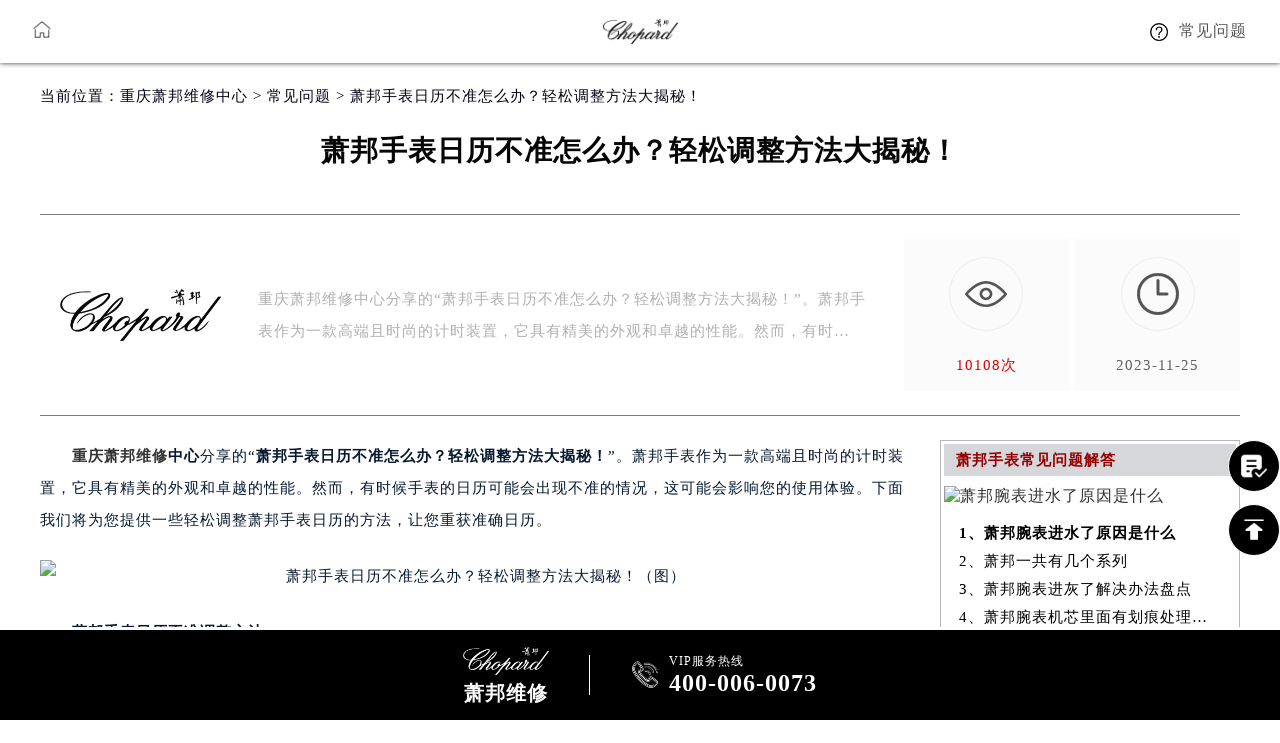

--- FILE ---
content_type: text/html
request_url: http://pc.rjwbwx.com/problem/71.html
body_size: 4789
content:
<!DOCTYPE html>
<html>
<head>
<meta charset="utf-8">
<title>萧邦手表日历不准怎么办？轻松调整方法大揭秘！ - 萧邦售后维修服务中心</title>
<meta name="keywords" content="" />
<meta name="description" content="重庆萧邦维修中心分享的“萧邦手表日历不准怎么办？轻松调整方法大揭秘！”。萧邦手表作为一款高端且时尚的计时装置，它具有精美的外观和卓越的性能。然而，有时候手表的日历可能会出现不准的情况，这可能会影响您的使用体验。" />
<link type="image/x-icon" href="/skin/Fine/images/laolishi.ico" rel="shortcut icon external nofollow" />
<meta name="viewport" content="width=device-width,minimum-scale=1.0,maximum-scale=1.0,user-scalable=no">
<meta name="location" content="province=重庆;city=重庆">
<link href= "/skin/Fine/css/swiper.min.css" rel= "stylesheet" type= "text/css" />
<link href="/skin/Fine/css/style.css" rel="stylesheet"/>
<link href="/skin/Fine/css/iconfont.css" rel="stylesheet"/>
</head>
<body>
<div class="top">
    <div class="topcon flex df czjz">
        <div class="topfl flex czjz">
            <a href="/"><img src="/skin/Fine/images/tub.png" class="tb001" alt="重庆萧邦售后维修服务中心"title="重庆萧邦售后维修服务中心"/></a>
        </div>
        <div class="topcen flex spjz czjz pcshow">
            <!--<img src="/skin/Fine/images/shanghai.png" />-->
            <img src="/skin/Fine/images/logo.png" style="margin: 0 98px;" />
            <!--<img src="/skin/Fine/images/ruishi.png" />-->
        </div>
        <div class="topcen flex spjz czjz sjshow column">
            <h3>萧邦维修服务</h3>
        </div>
        <div class="topfr flex ydq czjz wrap">
            <a href="/problem/" class="topfrone flex ydq czjz sjshow">
                <img src="/skin/Fine/images/ysjwt.png" class="tb001"alt="重庆萧邦售后维修服务常见问题"title="重庆萧邦售后维修服务常见问题" />
                <p>问题</p>
            </a>
            <a href="/problem/" class="topfrone flex czjz pcshow">
                <img src="/skin/Fine/images/ysjwt.png" class="tb001" alt="重庆萧邦售后维修服务常见问题"title="重庆萧邦售后维修服务常见问题"/>
                <p>常见问题</p>
            </a> 
        </div>
    </div>
</div>
<!-- banner -->
<div class="clear bannergd"></div>

<!--文章页中间--> 
<!--当前位置-->
<div class="cjwt04 w1200 flex czjz wrap">
    <div class="p06 smsize"><!--position--> 
		当前位置：<a href="/" title="重庆萧邦维修中心" class="cBlack">重庆萧邦维修中心</a> > <a href="http://pc.rjwbwx.com/problem/" title="常见问题" class="cBlack">常见问题</a> > 萧邦手表日历不准怎么办？轻松调整方法大揭秘！    </div>
</div>
<div class="wzy w1200 flex spjz czjz wrap column">
    <h1 class="mdsize">萧邦手表日历不准怎么办？轻松调整方法大揭秘！</h1>
</div>
<div class="wzy02 flex df czjz wrap w1200">
    <div class="wzy02a flex df czjz wrap">
        <div class="wzy02a01 flex spjz czjz wrap"> <img src="/skin/Fine/images/logo.png" /> </div>
        <p class="wzy02a02 smsize">重庆萧邦维修中心分享的“萧邦手表日历不准怎么办？轻松调整方法大揭秘！”。萧邦手表作为一款高端且时尚的计时装置，它具有精美的外观和卓越的性能。然而，有时… </p>
    </div>
    <div class="wzy02b flex df czjz wrap">
        <div class="wzy02b01 flex spjz czjz wrap">
            <div class="wzy02b01a flex spjz czjz wrap"> <img src="/skin/Fine/images/d11.png" /> </div>
            <span class="smsize"><script src=http://pc.rjwbwx.com/e/public/ViewClick/?classid=2&id=71&addclick=1></script>次</span>
        </div>
        <div class="wzy02b02 flex spjz czjz wrap">
            <div class="wzy02b02a flex spjz czjz wrap"> <img src="/skin/Fine/images/d11sja.png" /> </div>
            <span class="smsize">2023-11-25</span>
        </div>
    </div>
</div>
<div class="p05lis flex df wrap w1200">
    <div class="p05lis_a">
        <div class="p05lis_a01 flex czjz wrap smsize wenzhang">
            <p>　　<strong><a href=http://pc.rjwbwx.com/ target=_blank class=infotextkey>重庆萧邦维修</a>中心</strong>分享的&ldquo;<strong>萧邦手表日历不准怎么办？轻松调整方法大揭秘！</strong>&rdquo;。萧邦手表作为一款高端且时尚的计时装置，它具有精美的外观和卓越的性能。然而，有时候手表的日历可能会出现不准的情况，这可能会影响您的使用体验。下面我们将为您提供一些轻松调整萧邦手表日历的方法，让您重获准确日历。</p>
<p style="text-align: center;"><img title="萧邦手表日历不准怎么办？轻松调整方法大揭秘！（图）" alt="萧邦手表日历不准怎么办？轻松调整方法大揭秘！（图）" alt="萧邦手表日历不准怎么办？轻松调整方法大揭秘！（图）" src="/d/file/p/2023/11-25/5826582b0c58960dcb29fa96b2935985.jpg" style="width: 600px; height: 376px;" title="萧邦手表日历不准怎么办？轻松调整方法大揭秘！（图）" /></p>
<p>　　<strong>萧邦手表日历不准调整方法</strong></p>
<p>　　1.找到表冠：首先，你需要找到表冠，它通常位于表壳的右侧。表冠是用于调整时间和日期的关键部件。</p>
<p>　　2.拉出表冠：将表冠拉出一档，这是调整时间的档位。如果你的手表是机械表，可能需要逆时针旋转表冠来调整时间。</p>
<p>　　3.调整日期：在调整日期时，先将表冠逆时针旋转，直到日期显示为前一天的日期。然后，再将表冠顺时针旋转，直到日期显示为当前日期。这个过程中需要注意不要在晚上8点至上午2点之间进行操作，因为这段时间是手表&ldquo;换日&rdquo;的时间，此时调整日期可能会对手表造成损害。</p>
<p>　　4.推回表冠：最后，将表冠推回原位，这样你的萧邦手表的日期就调整好了。</p>
<p>　　以上就是<strong>重庆萧邦维修中心</strong>分享的&ldquo;<strong>萧邦手表日历不准怎么办？轻松调整方法大揭秘！</strong>&rdquo;的有关信息了。总之，以上是几种常见的萧邦手表日历不准的调整方法。如果您遇到了日历不准的问题，可以尝试以上方法进行调整。如果无法解决，最好将手表送到专业的维修店进行维修和保养。</p>            <p class="smsize">本文链接：<a href="http://pc.rjwbwx.com/problem/71.html" class="smsize">http://pc.rjwbwx.com/problem/71.html</a></p>
             <p style="float:left">上一篇：<a href='http://pc.rjwbwx.com/problem/70.html'>萧邦手表进水汽消除方法：专业修复流程</a></p><p style="float:left">下一篇：<a href='http://pc.rjwbwx.com/problem/72.html'>萧邦手表为什么走走停停？解读手表走时故障原因</a></p>
            <div class="wzy03 flex czjz wrap column">
                <h3 class="mdsize">萧邦维修服务中心</h3>
               </div>
        </div>
    </div>
    <div class="p05lis_b">
        <div class="p05lis_byu flex spjz czjz wrap">
	    <h3 class="p05lis_ba smsize">萧邦手表常见问题解答</h3>
            <div class="p05lis_bb"><a target="_blank" href="http://pc.rjwbwx.com/problem/587.html" title="萧邦腕表进水了原因是什么"> <img src="/d/file/p/2026/01-08/small034cca7e219a6a23f3adac039906e5c4.jpg" title="萧邦腕表进水了原因是什么" alt="萧邦腕表进水了原因是什么" /></a></div>            <ul class="p05lis_bd flex spjz czjz wrap">
                                       <li><a target="_blank" href="http://pc.rjwbwx.com/problem/587.html" title="萧邦腕表进水了原因是什么" class="smsize">1、萧邦腕表进水了原因是什么</a></li>
                                       <li><a target="_blank" href="http://pc.rjwbwx.com/problem/586.html" title="萧邦一共有几个系列" class="smsize">2、萧邦一共有几个系列</a></li>
                                       <li><a target="_blank" href="http://pc.rjwbwx.com/problem/585.html" title="萧邦腕表进灰了解决办法盘点" class="smsize">3、萧邦腕表进灰了解决办法盘点</a></li>
                                       <li><a target="_blank" href="http://pc.rjwbwx.com/problem/584.html" title="萧邦腕表机芯里面有划痕处理方法汇总" class="smsize">4、萧邦腕表机芯里面有划痕处理方法汇总</a></li>
                                       <li><a target="_blank" href="http://pc.rjwbwx.com/problem/583.html" title="萧邦腕表进灰了解决方法汇总" class="smsize">5、萧邦腕表进灰了解决方法汇总</a></li>
                                       <li><a target="_blank" href="http://pc.rjwbwx.com/problem/582.html" title="萧邦指针生锈解决技巧是什么" class="smsize">6、萧邦指针生锈解决技巧是什么</a></li>
                                       <li><a target="_blank" href="http://pc.rjwbwx.com/problem/581.html" title="萧邦腕表表针不走了如何处理" class="smsize">7、萧邦腕表表针不走了如何处理</a></li>
                                       <li><a target="_blank" href="http://pc.rjwbwx.com/problem/580.html" title="萧邦腕表生锈了解决方法大全" class="smsize">8、萧邦腕表生锈了解决方法大全</a></li>
                                       <li><a target="_blank" href="http://pc.rjwbwx.com/problem/579.html" title="萧邦机芯受损处理技巧详解" class="smsize">9、萧邦机芯受损处理技巧详解</a></li>
                                       <li><a target="_blank" href="http://pc.rjwbwx.com/problem/578.html" title="萧邦腕表发条坏了解决方法详解" class="smsize">10、萧邦腕表发条坏了解决方法详解</a></li>
                             </ul>
        </div>
    </div>
</div>
<!--文章页中间--> 

<!-- 底部 -->
<div class="fot">
    <div class="fot01 flex spjz czjz wrap w1200"> <div class="smsize"> </div> <img style="width: 200px;" src="/skin/Fine/images/萧邦logo.png" alt="萧邦售后维修服务中心" title="萧邦售后维修服务中心" class="logo2" />  <div class="smsize">   </div> </div>
    <div class="fotbtm flex spjz czjz wrap w1200"><!--  版权所属： 医务通（北京）企业咨询有限公司  --><a href="/" class="smsize"><strong>萧邦手表售后维修服务中心</strong></a> <a class="smsize">门店营业时间：09:00-19:30<br/>客服在线时间：08:00-22:00</a><!-- <a href="http://beian.miit.gov.cn/" rel="nofollow" class="smsize">备案号：京ICP备2023026683号-13 -->
<div class="fotbtm flex spjz czjz wrap w1200"><a href="/sitemap.xml" class="smsize" >网站地图</a></div>
<!-- </a> --></div>
</div>
<!-- 底部漂浮 -->
<div class="dbtc">
    <div class="dbtccon flex spjz czjz">
        <div class="dbfl flex column spjz czjz">
            <img src="/skin/Fine/images/萧邦logo.png" alt="重庆萧邦售后服务中心logo" title="重庆萧邦售后服务中心">
            <h3>萧邦维修</h3>
        </div>
        <!--<div class="dbline"></div>
        <div class="dbcen flex df">
            <a href="javascript:void(0)"  rel="nofollow" class="dbcenone flex spjz czjz">
                <span class="icon iconfont">&#xe65e;</span>
                <p>在线咨询</p>
            </a>
        </div>-->
        <div class="dbline"></div>
        <a href="tel:4000060073" rel="nofollow" class="dbfr flex spjz czjz hrefTel">
            <span class="icon iconfont">&#xe666;</span>
            <div class="dbfrinfo">
                <p>VIP服务热线</p>
                <h3 class="showTel">400-006-0073</h3>
            </div>
        </a>
    </div>
</div>
<!-- 右侧漂浮 -->
	<ul class="ycfix">
		<li>
			<a href="javascript:void(0)" class="yctb flex spjz czjz showzjtc">
				<img src="/skin/Fine/images/yb1b.png" alt="重庆萧邦售后服务中心表单提交"/>
			</a>
		</li>
		<li class="backtop">
			<div class="yctb flex spjz czjz">
				<img src="/skin/Fine/images/yt1b.png"alt="重庆萧邦售后服务中心返回顶部" />
			</div>
		</li>
	</ul>
<!-- 中间弹窗开始 -->
    <div class="zjtc210711">
        <div class="zjtop210711 flex210711 df210711 czjz210711">
            <h3 class="flex spjz czjz wrap"><font class="pcshow smsize">腕表服务</font><font class="smsize">线上预约</font></h3>
            <div class="zjtopfr210711 flex210711 spjz210711 czjz210711">
                <img src="/skin/Fine/images/gq.jpg"alt="国旗">
                <p class="smsize210711">Chinese</p>
                <span class="gbzjtc210711">关闭</span>
            </div>
        </div>
        <a href="javascript:void(0)" rel="nofollow" class="zjspp210711 flex210711 spjz210711 czjz210711">
            <img>
            <img src="/skin/Fine/images/logo.png"alt="重庆萧邦售后维修服务中心logo"title="重庆萧邦售后维修服务中心logo">
            <img>
        </a>
        <form method="post" class="ghfm210711 flex column" onsubmit="return yzbd('ghfm210711','name210711','input210711','button210711');">
    <div>
    	<div style="float:left;width: 49%;">
        <input type="text" name="name" class="name210711 smsize" value="您的姓名*" onfocus="if(this.value == '您的姓名*') this.value = ''" onblur="if(this.value =='') this.value = '您的姓名*'" style="width: 100%;">
        </div>
        <div style="float:right;width: 49%;">
        <input type="text" name="contacts" class="input210711 smsize" value="您的联系方式*" onfocus="if(this.value == '您的联系方式*') this.value = ''" onblur="if(this.value =='') this.value = '您的联系方式*'" style="width: 100%;">
        </div>
    </div>
    <div>
    	<div style="float:left;width: 49%;">
        <select name="guzhang" class="select61 smsize" style="width: 100%;">
            <option value="服务项目">服务项目</option>
            <option value="走时故障">走时故障</option>
            <option value="外观检验">外观检验</option>
            <option value="表带损坏">表带损坏</option>
            <option value="更换配件">更换配件</option>
            <option value="抛光打磨">抛光打磨</option>
            <option value="磕碰摔坏">磕碰摔坏</option>
            <option value="私人定制">私人定制</option>
            <option value="清洗保养">清洗保养</option>
            <option value="其他">其他</option>
        </select>
        </div>
        <div style="float:right;width: 49%;">
		<select name="fangshi" class="select61 smsize" style="width: 100%;">
            <option value="服务方式">服务方式</option>
            <option value="到店">到店</option>
            <option value="邮寄">邮寄</option>
            <option value="其他">其他</option>
        </select>
</div>
</div>
	<div class="fmyu smsize">选择预约到店时间：</div>
    <div>
    <input type="date" name="date" id="date_info" class="name210711 smsize" style="-webkit-appearance: none;width:100%;text-indent:4px; text-align:center;">
    </div>
    	<div class="fmyu smsize">备注信息（非必填）：</div>
    	<textarea class="textarer210711 smsize" name="remarks" value="故障描述" onfocus="if(this.value == '故障描述') this.value = ''" onblur="if(this.value =='') this.value = '故障描述'">故障描述</textarea>
        <div class="fm5btn210711 flex df czjz">
            <button class="button210711 smsize">提交服务</button>
            <a href="tel:4000060073" rel="nofollow"  class="smsize hrefTel">400-006-0073</a>
        </div>
        <span class="bdtishi smsize">
        客服在线时间：8:00-22:00<br/>温馨提示：非在线时间的预约将在客服上线后联系您</span>
        <a class="yjgb"><span>当前页面永久关闭</span></a>
    </form>
      </div>
<!-- 中间弹窗结束 -->
<script src="/skin/Fine/js/jquery1.7.2.js" type="text/javascript" charset="utf-8"></script>
<script language="javascript" src="/skin/Fine/js/swiper.min.js"></script>
<script language="javascript" src="/skin/Fine/js/gonggong.js"></script>	
<script type="text/javascript">
//移动端改为电话
$(function () {
	var hrefTel = $(".hrefTel");
	var widt =$(window).width();
	if(widt<=780){
			hrefTel.attr('href','tel:4000060073');
			hrefTel.removeAttr("onclick");
	}
})
</script>
<script type="text/javascript">
//document.body.innerHTML = document.body.innerHTML.replace(/售后/g,'客户');
</script> 
</body>
</html>

--- FILE ---
content_type: text/html; charset=utf-8
request_url: http://pc.rjwbwx.com/e/public/ViewClick/?classid=2&id=71&addclick=1
body_size: 55
content:
document.write('10108');

--- FILE ---
content_type: application/javascript
request_url: http://pc.rjwbwx.com/skin/Fine/js/gonggong.js
body_size: 2477
content:
//商务通轨迹代码

//百度统计
var _hmt = _hmt || [];
(function() {
  var hm = document.createElement("script");
  hm.src = "https://hm.baidu.com/hm.js?9b10c036f1454f2ae197fdbc96f87825";
  var s = document.getElementsByTagName("script")[0]; 
  s.parentNode.insertBefore(hm, s);
})();
//百度统计结束
//加载前动画
/*var _LoadingHtml = '<div class="onload"><img src="/skin/Fine/images/loading.gif" ></div>';
document.write(_LoadingHtml);
document.onreadystatechange = completeLoading;    
function completeLoading() {
	if (document.readyState == "complete") {
		document.getElementsByClassName('onload')[0].style.display = 'none';
	}
}*/
/*这里代码没有看到是做什么用的，后期可以清理*/	
/*$(document).ready(function(){
	$('.ycpff img').hover(function(){
		$('.ycpfwrap').addClass('active');
	})
	$('.ycrel span').click(function(){
		$('.ycpfwrap').removeClass('active');
	})
})

$(document).ready(function(){
	$('.zjtcwrap>span').click(function(){
		$('.zjtcwrap').removeClass('active');
		setTimeout(function(){
			$('.zjtcwrap').addClass('active');
		},30000)
	})
	setTimeout(function(){
		$('.zjtcwrap').addClass('active');
	},10000)
	
})*/
/*这里代码没有看到是做什么用的，后期可以清理*/
/*挂号板块判断*/
function yzbd(a,b,c,d){
	if(b != ''){
		if($('.'+b).val().length>4 || $('.'+b).val().length<2 || $('.'+b).val() == '姓名*' || !isNaN($('.'+b).val().substr(0,1))){
			alert("请正确填写姓名！");
			$('.'+b).focus();
			return false;
		}
	}
		
	if($('.'+c).val()=='' || $('.'+c).val()=='您的手机号（必填）'){
		alert("请填写您的手机号码！");  
		$('.'+c).focus();
		return false;  
	}
	var tel =  /^[0-9]{11}$/;
	if(!tel.test($('.'+c).val())){
		alert("请正确填写您的手机号码！");
		$('.'+c).focus();
		return false;
	}
	$('.'+d).attr("disabled",true);
	var url=window.location.host;
	$("."+a).attr("action","http://"+"gonggong.rjzbfw.com"+"/guahao/send_mail.php?action=save&url="+url);

} 
/* 可视区域执行动画开始 */
function dlanimate(ss){
	var a,b,c,d;
	a = $(window).height(); //代表了当前可见区域的大小
	var ss = $(ss).selector;//要在滑到这个地方时执行
	relanimate();
	
	$(window).scroll(function(){
		relanimate();
	});
	
	function  relanimate(){
		b = $(this).scrollTop();//向上滑动的距离
		c = $('.'+ss).offset().top;//元素上边框相对于html上边界的偏移量
		d = $('.'+ss).height() //元素本身的高度
		if(a+b>c){
			$('.'+ss).addClass('active')
		}
		if(b>c+d || a+b<c){
			$('.'+ss).removeClass('active')
		}
	}
}
/* 可视区域执行动画结束 */

/* 手机换对应的图片开始*/
function altersrc(obj){
	var width=$(window).width();
	var imgsrc=$(obj).selector;
	if(width<=670){
		$('.'+imgsrc).attr('src','/skin/Fine/images/sj/'+obj+'.jpg');
	}
}
/* 手机换对应的图片结束 */
// 服务流程页
//到店服务
$('#wxlc_btn li:first-child').click(function(){
  $(this).addClass('active');
  $('#wxlc_btn li:last-child').removeClass('active');
  $('#ddfw').css('display','block');
  $('#ddfw').css('display','flex');
  $('#yjfw').css('display','none');

})	
//邮寄服务
$('#wxlc_btn li:last-child').click(function(){
  $(this).addClass('active');
  $('#wxlc_btn li:first-child').removeClass('active');
  $('#yjfw').css('display','block');
  $('#yjfw').css('display','flex');
  $('#ddfw').css('display','none');
})

/*地址模块轮播效果*/
$(document).ready(function(){
	var wwidth = $(window).width();
	var sphei = $(window).height();
	if (wwidth>640) {
		/* 首页滑动轮播 */
		var swiper = new Swiper('.swiper-jxlb', {slidesPerView: 3,spaceBetween: 15,freeMode: true,pagination: {el: '.swiper-pagination', type: 'progressbar', }, navigation: {nextEl: '.jxnext',prevEl: '.jxprev',},});
	}else{
		/* 首页滑动轮播 */
		var swiper = new Swiper('.swiper-jxlb', {slidesPerView: 1.5,spaceBetween: 15,freeMode: true,pagination: {el: '.swiper-pagination', type: 'progressbar', }, navigation: {nextEl: '.jxnext',prevEl: '.jxprev',},});
	}
	/*$(window).resize(function(){
		startsrc();
	})
	startsrc();
	function startsrc(){
		altersrc('banimg');	
	}*/
})		

/*这下面是跟中间弹窗相关的js代码*/
/*中间弹窗js*/
$(document).ready(function(){
	$('.showzjtc').click(function(){
		$('.zjtc210711').css('display','block');
	})
	$('.gbzjtc210711').click(function(){
		  $('.zjtc210711').css('display','none');
		  /*mytimer = setTimeout(function(){
			$('.zjtc210711').css('display','block');
		  },25000)*/
	})
	/*var mytimer = setTimeout(function(){
	  $('.zjtc210711').css('display','block');
	},15000)*/
})
/*中间弹窗永久关闭*/
$('.yjgb').click(function(){
	$('.zjtc210711').css('display','none');
})
/*选择预约到店时间*/
$(document).ready(function () {
	var time = new Date();
	var houer = time.getHours();
	var minute = time.getMinutes();
	var day = ("0" + time.getDate()).slice(-2);
	var month = ("0" + (time.getMonth() + 1)).slice(-2);
	var today = time.getFullYear() + "-" + (month) + "-" + (day);
	//var shike = (houer) + ":" + (minute);
	$('#date_info').val(today);
	//$('#shike_info').val(shike);
})
/*右侧悬浮返回顶部*/
$(document).ready(function(){
	$('.backtop').click(function(){
	 $('.fotfix').addClass("on");
  $('.top').addClass("on");
		$('html,body').animate({scrollTop:0},500)
	});
})	
/*这上面是跟中间弹窗相关的js代码*/
//尾部悬浮挂号判断
function checkdb(){
	if($('.inputdb').val()=='' || $('.inputdb').val()=='请输入您的电话*'){
		alert("请填写您的手机号码！");  
		$('.inputdb').focus();
		return false;  
	}
	var url=window.location.host;
	$(".dbfrform").attr("action","http://"+"gonggong.rjzbfw.com"+"/guahao/send_mail.php?action=save&url="+url);
} 
document.writeln("<script type='text/javascript' src='http://gonggong.rjzbfw.com/yuyue/yuyue.js'></script>");